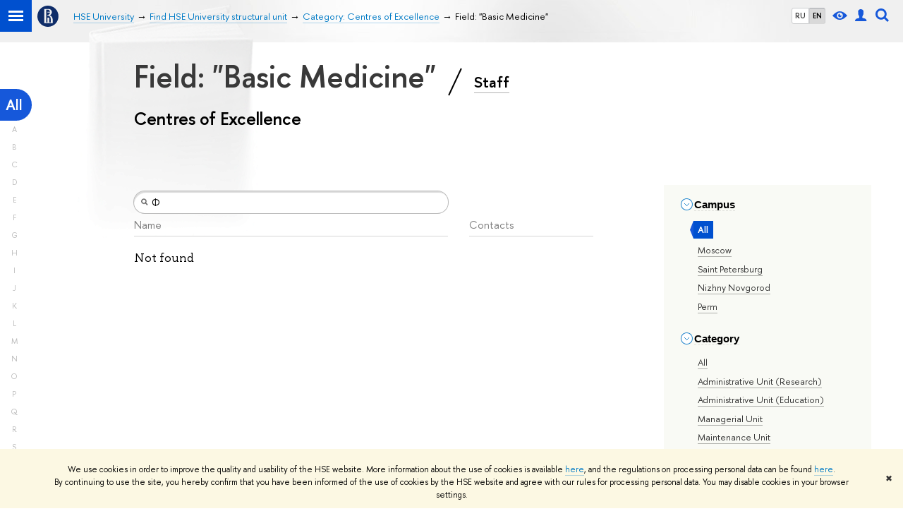

--- FILE ---
content_type: text/html; charset=utf-8
request_url: https://www.hse.ru/en/org/units/research_targets/218116772/general_activity/218401398/?title=%D0%A4
body_size: 9037
content:
<!DOCTYPE html><html><head><title>Field: &quot;Basic Medicine&quot; – Category: Centres of Excellence – Higher School of Economics National Research University</title><meta charset="UTF-8"><meta name="viewport" content="width=device-width, initial-scale=1"><link href="https://www.hse.ru/en/org/units/" rel="canonical"><link rel="apple-touch-icon" sizes="180x180" href="/f/src/global/i/favicon/favicon_ios_180x180.png"><link rel="icon" type="image/png" sizes="32x32" href="/f/src/global/i/favicon/favicon_32x32.png"><link rel="icon" type="image/png" sizes="16x16" href="/f/src/global/i/favicon/favicon_16x16.png"><link rel="mask-icon" color="#0F2D69" href="/f/src/global/i/favicon/favicon.svg"><link rel="manifest" href="/f/src/manifest/manifest_en.json"><meta name="msapplication-config" content="/f/src/global/i/favicon/browserconfig.xml"><link rel="shortcut icon" type="image/x-icon" href="/favicon.ico"><meta name="twitter:card" content="summary"><meta property="og:title" content="National Research University «Higher School of Economics»"><meta name="mrc__share_title" content="National Research University «Higher School of Economics»"><meta itemprop="name" content="National Research University «Higher School of Economics»"><meta property="og:description" content="HSE is one of the top universities in Russia and the leader in Eastern Europe and Eurasia in economics and social sciences"><meta name="mrc__share_description" content="HSE is one of the top universities in Russia and the leader in Eastern Europe and Eurasia in economics and social sciences"><meta itemprop="description" content="HSE is one of the top universities in Russia and the leader in Eastern Europe and Eurasia in economics and social sciences"><meta name="twitter:description"><meta property="og:url" content="https://www.hse.ru/en/org/units/"><meta name="twitter:url" content="https://www.hse.ru/en/org/units/"><meta property="og:type" content="website"><link rel="stylesheet" href="/f/src/projects/unshm1/unshm1.css" media="all"><link rel="stylesheet" href="/f/src/global/css/sitemap.css" media="all"><link rel="stylesheet" href="/f/src/global/css/vision.css" media="all"><link rel="stylesheet" href="/f/src/edu/css/edu2.css" media="all"><link rel="stylesheet" href="/f/src/global/css/owl.carousel2.min.css" media="all"><script src="/f/src/global/js/cache/jquery-1.10.1.min/jquery.cookie/jquery-ui/jquery.ui.touch-punch.min/hse.utils/errtrack/main/modernizr/popup/switcher/tag/jquery.cookie/sitemap.ajax/vision/ctrlshifte/fotorama/owl.carousel2.min/emerge/events-switcher/masonry.pkgd.min/imagesloaded.pkgd.min/universal.js"></script><!-- counter-->
				<script src="https://www.hse.ru/f/gtm/ip"></script>
				<script>(function(w,d,s,l,i){w[l]=w[l]||[];w[l].push({'gtm.start':
				new Date().getTime(),event:'gtm.js'});var f=d.getElementsByTagName(s)[0],
				j=d.createElement(s),dl=l!='dataLayer'?'&l='+l:'';j.async=true;j.src=
				'https://www.googletagmanager.com/gtm.js?id='+i+dl;f.parentNode.insertBefore(j,f);
				})(window,document,'script','dataLayer','GTM-P6DCQX');</script>
			<!-- /counter--><script src="https://www.hse.ru/f/src/global/js/job.js" async></script><link rel="stylesheet" href="/f/src/persons/persons.css"><link rel="stylesheet" href="/f/src/persons/units.css"><link rel="stylesheet" href="/f/src/global/node_modules/jquery-bonsai/jquery.bonsai.css"><script src="/f/src/global/js/vertical-fixer.js"></script><style>.page-decor-book {
	position: absolute;
	background: url('/f/src/global/i/gypsum/book.png') 0 0 no-repeat;
	top: -70px;
	left: 0;
	width: 256px;
	height: 332px;
}
.b-filters__inner {
	font-size: 1.3rem;
}
.footer {
	margin-top: 1em;
}
@media (min-width: 768px) {
	.is-mobile {
		display: none !important;
	}
}

@media (max-width: 767px) {
	.js-bookmark.js-bookmark {
		overflow: hidden;
	}
}

@media (min-width: 996px) {
	.has-sidebar .wrapper {
		width: 27%;
	}
}

.post__content_person  {
	margin-left: 0;
}

.persons__section {
	margin-left: 4.7em
}

@media (max-width: 767px) {
	.extra-left, .persons__section {
		margin-left: 2.5em;
	}
}</style></head><body data-lang="en"><div class="page"><!--noindex--><div class="browser_outdate" style="display:none;">В старых версиях браузеров сайт может отображаться некорректно. Для оптимальной работы с сайтом рекомендуем воспользоваться современным браузером.</div><div class="gdpr_bar" style="display:none;"><div class="gdpr_bar__inner"><noindex>
<p>We use cookies in order to improve the quality and usability of the HSE website. More information about the use of cookies is available <a href="https://www.hse.ru/en/cookie.html">here</a>, and the regulations on processing personal data can be found <a href="https://www.hse.ru/en/data_protection_regulation">here</a>. By&nbsp;continuing to use the site, you hereby confirm that you have been informed of the use of cookies by the HSE website and agree with our rules for processing personal data. You may disable cookies in your browser settings.</p>
</noindex><span class="gdpr_bar__close">&#x2716;</span></div></div><!--/noindex--><div class="sv-control"><div class="sv-control__block"><ul class="sv-control__list sv-size"><li class="sv-control__item sv-control__item--s_normal active" data-type="size" data-value="normal">A</li><li class="sv-control__item sv-control__item--s_medium" data-type="size" data-value="medium">A</li><li class="sv-control__item sv-control__item--s_large" data-type="size" data-value="large">A</li></ul></div><div class="sv-control__block"><ul class="sv-control__list sv-spacing"><li class="sv-control__item sv-control__item--ls_normal active" data-type="spacing" data-value="normal">ABC</li><li class="sv-control__item sv-control__item sv-control__item--ls_medium" data-type="spacing" data-value="medium">ABC</li><li class="sv-control__item sv-control__item--ls_large" data-type="spacing" data-value="large">ABC</li></ul></div><div class="sv-control__block"><ul class="sv-control__list sv-contrast"><li class="sv-control__item sv-control__item---color1 active" data-type="contrast" data-value="normal">А</li><li class="sv-control__item sv-control__item---color2" data-type="contrast" data-value="invert">А</li><li class="sv-control__item sv-control__item---color3" data-type="contrast" data-value="blue">А</li><li class="sv-control__item sv-control__item---color4" data-type="contrast" data-value="beige">А</li><li class="sv-control__item sv-control__item---color5" data-type="contrast" data-value="brown">А</li></ul></div><div class="sv-control__block"><ul class="sv-control__list sv-image"><li class="sv-control__item sv-control__item--image_on active" data-type="image" data-value="on"></li><li class="sv-control__item sv-control__item--image_off" data-type="image" data-value="off"></li></ul></div><div class="sv-control__block"><div class="sv-off js-sv-off">Regular version of the site</div></div></div><header class="header header_dark_gradient"><div class="crop"><div class="header-top header-top--primary"><div class="left"><span class="control control_sitemap"><span class="control_sitemap__line"></span></span><a class="control control_home" href="https://www.hse.ru/"><svg xmlns="http://www.w3.org/2000/svg" width="30" height="30" viewBox="0 0 309 309" fill="none"><path fill-rule="evenodd" clip-rule="evenodd" d="M68.4423 26.0393C93.7686 9.06174 123.545 0 154.005 0C194.846 0 234.015 16.275 262.896 45.2451C291.777 74.2153 308.005 113.508 308.01 154.481C308.013 185.039 298.984 214.911 282.065 240.321C265.145 265.731 241.094 285.537 212.953 297.234C184.813 308.931 153.847 311.993 123.972 306.034C94.0966 300.074 66.6537 285.361 45.1138 263.755C23.5739 242.148 8.90442 214.619 2.96053 184.649C-2.98335 154.678 0.0653089 123.612 11.721 95.3799C23.3767 67.1476 43.1159 43.0168 68.4423 26.0393ZM180.336 140.561C212.051 151.8 224.284 177.329 224.284 215.345V255.047H99.593V48.1729H154.908C175.847 48.1729 184.602 51.8575 194.493 59.5386C208.902 70.8654 211.166 87.3096 211.166 95.5561C211.299 106.453 207.484 117.028 200.43 125.316C195.128 132.023 188.214 137.269 180.336 140.561ZM196.038 211.485C196.038 168.722 182.396 145.328 147.339 145.328V134.927H147.553C152.962 134.963 158.306 133.751 163.173 131.385C168.041 129.018 172.301 125.561 175.624 121.28C182.066 113.463 183.387 106.093 183.688 99.5137H147.582V89.3566H183.378C182.573 82.4432 179.883 75.8863 175.604 70.4072C167.413 60.1917 155.812 58.4761 148.175 58.4761H127.771V243.779H147.582V174.57H173.554V243.652H196.038V211.485Z" fill="#0F2D69"></path></svg></a></div><div class="right"><div class="header__controls"><ul class="control_lang2"><li class="control_lang2_item"><a class="link link_no-underline" href="/org/units/general_activity/218401398/?title=%D0%A4">RU</a></li><li class="control_lang2_item activated"><a class="link link_no-underline" href="/en/org/units/general_activity/218401398/?title=%D0%A4">EN</a></li></ul><span class="control control_vision" title="For visually-impaired" itemprop="copy"><a class="control_vision-link" style="color: inherit;" href="https://www.hse.ru/en/org/units/?vision=enabled"><svg width="21" height="12" viewBox="0 0 21 12" xmlns="http://www.w3.org/2000/svg"><title>For visually-impaired</title><path class="control__path" d="M10.5 0c3.438 0 6.937 2.016 10.5 6.047-.844.844-1.383 1.375-1.617 1.594-.234.219-.805.703-1.711 1.453-.906.75-1.641 1.266-2.203 1.547-.563.281-1.305.578-2.227.891-.922.313-1.836.469-2.742.469-1.125 0-2.156-.141-3.094-.422-.938-.281-1.875-.766-2.813-1.453-.938-.688-1.672-1.273-2.203-1.758-.531-.484-1.328-1.273-2.391-2.367 2.031-2.031 3.836-3.539 5.414-4.523 1.578-.984 3.273-1.477 5.086-1.477zm0 10.266c1.156 0 2.148-.422 2.977-1.266.828-.844 1.242-1.844 1.242-3s-.414-2.156-1.242-3c-.828-.844-1.82-1.266-2.977-1.266-1.156 0-2.148.422-2.977 1.266-.828.844-1.242 1.844-1.242 3s.414 2.156 1.242 3c.828.844 1.82 1.266 2.977 1.266zm0-5.766c0 .438.141.797.422 1.078s.641.422 1.078.422c.313 0 .625-.109.938-.328v.328c0 .688-.234 1.273-.703 1.758-.469.484-1.047.727-1.734.727-.688 0-1.266-.242-1.734-.727-.469-.484-.703-1.07-.703-1.758s.234-1.273.703-1.758c.469-.484 1.047-.727 1.734-.727h.375c-.25.313-.375.641-.375.984z" fill="#1658DA"></path></svg><span style="display: none;">For visually-impaired</span></a></span><a class="control control_user" href="https://www.hse.ru/en/lkuser/" title="User profile (HSE staff only)"><ins><svg class="control_svg" width="17" height="18" viewBox="0 0 17 18" xmlns="http://www.w3.org/2000/svg"><title>User profile (HSE staff only)</title><path class="control__path" d="M13.702 13.175c.827.315 1.486.817 1.978 1.506.492.689.738 1.467.738 2.333h-16.419c0-1.417.532-2.5 1.595-3.248.394-.276 1.358-.591 2.894-.945.945-.118 1.457-.374 1.536-.768.039-.157.059-.61.059-1.358 0-.118-.039-.217-.118-.295-.157-.157-.315-.433-.472-.827-.079-.315-.157-.787-.236-1.417-.157.039-.285-.02-.384-.177-.098-.157-.177-.364-.236-.62l-.089-.443c-.157-.866-.098-1.28.177-1.24-.118-.157-.217-.532-.295-1.122-.118-.866-.059-1.634.177-2.303.276-.748.768-1.319 1.476-1.713.709-.394 1.476-.571 2.303-.532.787.039 1.506.276 2.156.709.65.433 1.093 1.024 1.329 1.772.197.551.217 1.319.059 2.303-.079.472-.157.768-.236.886.118-.039.207 0 .266.118.059.118.079.266.059.443l-.059.472c-.02.138-.049.246-.089.325l-.118.413c-.039.276-.108.472-.207.591-.098.118-.226.157-.384.118-.079.866-.217 1.476-.413 1.831 0 .039-.069.138-.207.295-.138.157-.207.256-.207.295v.65c0 .394.039.689.118.886.079.197.354.354.827.472.276.118.679.217 1.211.295.532.079.935.177 1.211.295z" fill="#1658DA"></path></svg></ins></a><span class="control control_search" title="Search"><ins class="popup_opener"><svg class="control_svg" width="19" height="19" viewBox="0 0 19 19" xmlns="http://www.w3.org/2000/svg"><title>Search</title><path d="M12.927 7.9c0-1.384-.492-2.568-1.476-3.552s-2.168-1.476-3.552-1.476-2.568.492-3.552 1.476-1.476 2.168-1.476 3.552.492 2.568 1.476 3.552 2.168 1.476 3.552 1.476 2.568-.492 3.552-1.476 1.476-2.168 1.476-3.552zm4.053 11.1l-4.603-4.592c-1.339.928-2.832 1.391-4.477 1.391-1.07 0-2.093-.208-3.069-.623-.976-.415-1.818-.976-2.525-1.683-.707-.707-1.268-1.549-1.683-2.525-.415-.976-.623-1.999-.623-3.069 0-1.07.208-2.093.623-3.069.415-.976.976-1.818 1.683-2.525.707-.707 1.549-1.268 2.525-1.683.976-.415 1.999-.623 3.069-.623 1.07 0 2.093.208 3.069.623.976.415 1.818.976 2.525 1.683.707.707 1.268 1.549 1.683 2.525.415.976.623 1.999.623 3.069 0 1.646-.464 3.138-1.391 4.477l4.603 4.603-2.031 2.02z" fill="#1658DA"></path></svg></ins><div class="popup popup_search not_display"><div class="popup__inner"><div class="search-form"><form action="https://www.hse.ru/en/en/search/index.html"><div class="search-form__button"><button class="button button_grey">Search</button></div><div class="search-form__input"><input class="input input100 input_mr" type="text" name="text" placeholder="Search"><input type="hidden" name="searchid" value="2284688"><input type="hidden" name="simple" value="1"></div></form></div><div class="popup__block popup__block_indent"><a class="link_dark" href="https://www.hse.ru/search/search.html?simple=0">Advanced search</a><span class="b-adv-search"></span></div></div></div></span><span class="control is-mobile control_menu js-control_menu_open" onclick="void(0)"><ins></ins><span class="control__text">Menu</span></span></div></div><div class="header_body"><div class="header_breadcrumb is-mobile c"><div class="header_breadcrumb__inner no_crumb_arrow"><a class="header_breadcrumb__link  fa-header_body__crumb--first fa-header_body__crumb" href="https://www.hse.ru/en/">HSE University</a></div></div><div class="header_breadcrumb is-desktop"><div class="header_breadcrumb__inner no_crumb_arrow js-header_breadcrumb__inner--wide"><ul class="header_breadcrumb__list"><li class="header_breadcrumb__item"><a class="header_breadcrumb__link" href="/en/"><span>HSE University</span></a></li><li class="header_breadcrumb__item"><a class="header_breadcrumb__link" href="/en/org/units"><span>Find HSE University structural unit</span></a></li><li class="header_breadcrumb__item"><a class="header_breadcrumb__link" href="https://www.hse.ru/en/org/units/general_activity/218401398/?title=%D0%A4"><span>Category: Centres of Excellence</span></a></li><li class="header_breadcrumb__item"><span class="header_breadcrumb__current"><span>Field: &quot;Basic Medicine&quot;</span></span></li></ul></div></div></div></div><div class="header-board js-bookmark is-desktop"><div class="header-board__inner"></div></div></div></header><div class="layout has-sidebar"><div class="abc-filter js-abc-filter" style="display: block; top: 15px; left: 0px;"><div class="abc-filter__letter abc-filter__letter_current"><a href="https://www.hse.ru/en/org/units/research_targets/218116772/general_activity/218401398/?title=%D0%A4">All</a></div><div class="abc-filter__letter">A</div><div class="abc-filter__letter">B</div><div class="abc-filter__letter">C</div><div class="abc-filter__letter">D</div><div class="abc-filter__letter">E</div><div class="abc-filter__letter">F</div><div class="abc-filter__letter">G</div><div class="abc-filter__letter">H</div><div class="abc-filter__letter">I</div><div class="abc-filter__letter">J</div><div class="abc-filter__letter">K</div><div class="abc-filter__letter">L</div><div class="abc-filter__letter">M</div><div class="abc-filter__letter">N</div><div class="abc-filter__letter">O</div><div class="abc-filter__letter">P</div><div class="abc-filter__letter">Q</div><div class="abc-filter__letter">R</div><div class="abc-filter__letter">S</div><div class="abc-filter__letter">T</div><div class="abc-filter__letter">U</div><div class="abc-filter__letter">V</div><div class="abc-filter__letter">W</div><div class="abc-filter__letter">X</div><div class="abc-filter__letter">Y</div><div class="abc-filter__letter">Z</div></div><script>(function(){
	//	установка алфавитной колбасы в правильное место
	var l = $('.layout'), abc = l.find('.js-abc-filter');
	new als.VerticalFixer(abc.show(), l, l);
})();
</script><div class="grid"><div class="extra-left"><img class="page-decor-book __iwc" src="/f/src/global/i/gypsum/book.png"><h1 style="padding-right: 5px;">Field: &quot;Basic Medicine&quot;
<span class="slash_separator"></span>
<a class="subtitle_link" href="/en/org/persons">Staff</a></h1><h3>Centres of Excellence</h3></div></div><div class="grid grid_3"><div class="wrapper row"><div class="sidebar"><div class="sidebar__inner"><div class="js-mobile_popup"><div class="header-board__top js-mobile_popup__top is-fixed is-mobile"><div class="header-top header-top--secondary"><div class="left"><ul class="control_lang2"><li class="control_lang2_item"><a class="link link_no-underline" href="/org/units/general_activity/218401398/?title=%D0%A4">RU</a></li><li class="control_lang2_item activated"><a class="link link_no-underline" href="/en/org/units/general_activity/218401398/?title=%D0%A4">EN</a></li></ul><a class="control control_user" href="https://www.hse.ru/en/lkuser/" title="User profile (HSE staff only)"><ins><svg class="control_svg" width="17" height="18" viewBox="0 0 17 18" xmlns="http://www.w3.org/2000/svg"><title>User profile (HSE staff only)</title><path class="control__path" d="M13.702 13.175c.827.315 1.486.817 1.978 1.506.492.689.738 1.467.738 2.333h-16.419c0-1.417.532-2.5 1.595-3.248.394-.276 1.358-.591 2.894-.945.945-.118 1.457-.374 1.536-.768.039-.157.059-.61.059-1.358 0-.118-.039-.217-.118-.295-.157-.157-.315-.433-.472-.827-.079-.315-.157-.787-.236-1.417-.157.039-.285-.02-.384-.177-.098-.157-.177-.364-.236-.62l-.089-.443c-.157-.866-.098-1.28.177-1.24-.118-.157-.217-.532-.295-1.122-.118-.866-.059-1.634.177-2.303.276-.748.768-1.319 1.476-1.713.709-.394 1.476-.571 2.303-.532.787.039 1.506.276 2.156.709.65.433 1.093 1.024 1.329 1.772.197.551.217 1.319.059 2.303-.079.472-.157.768-.236.886.118-.039.207 0 .266.118.059.118.079.266.059.443l-.059.472c-.02.138-.049.246-.089.325l-.118.413c-.039.276-.108.472-.207.591-.098.118-.226.157-.384.118-.079.866-.217 1.476-.413 1.831 0 .039-.069.138-.207.295-.138.157-.207.256-.207.295v.65c0 .394.039.689.118.886.079.197.354.354.827.472.276.118.679.217 1.211.295.532.079.935.177 1.211.295z" fill="#1658DA"></path></svg></ins></a><span class="control control_white control_search js-search_mobile_control" title="Search"><ins><svg class="control_svg" width="19" height="19" viewBox="0 0 19 19" xmlns="http://www.w3.org/2000/svg"><title>Search</title><path d="M12.927 7.9c0-1.384-.492-2.568-1.476-3.552s-2.168-1.476-3.552-1.476-2.568.492-3.552 1.476-1.476 2.168-1.476 3.552.492 2.568 1.476 3.552 2.168 1.476 3.552 1.476 2.568-.492 3.552-1.476 1.476-2.168 1.476-3.552zm4.053 11.1l-4.603-4.592c-1.339.928-2.832 1.391-4.477 1.391-1.07 0-2.093-.208-3.069-.623-.976-.415-1.818-.976-2.525-1.683-.707-.707-1.268-1.549-1.683-2.525-.415-.976-.623-1.999-.623-3.069 0-1.07.208-2.093.623-3.069.415-.976.976-1.818 1.683-2.525.707-.707 1.549-1.268 2.525-1.683.976-.415 1.999-.623 3.069-.623 1.07 0 2.093.208 3.069.623.976.415 1.818.976 2.525 1.683.707.707 1.268 1.549 1.683 2.525.415.976.623 1.999.623 3.069 0 1.646-.464 3.138-1.391 4.477l4.603 4.603-2.031 2.02z" fill="#1658DA"></path></svg></ins></span></div><div class="right"><div class="header__controls"><span class="control is-mobile control_menu control_menu--close js-control_menu_close" onclick="void(0)"><ins></ins></span></div></div></div><div class="js-search_mobile_popup not_display is-mobile"><div class="search-form"><form action="https://www.hse.ru/en/org/units/search/search.html"><div class="search-form__button"><button class="button button_grey">Search</button></div><div class="search-form__input"><input class="fa-search_input input input100 input_mr" type="text" name="text" placeholder="Looking for..."><input type="hidden" name="simple" value="1"><input name="searchid" type="hidden" value="2284688"></div></form></div><div class="popup__block"><a class="link_white" href="https://www.hse.ru/en/org/units/search/search.html?simple=0&amp;searchid=2284688">Advanced search</a></div></div><div class="header-board__title"><a class="link_white link_no-underline" href="https://www.hse.ru/en/org/units/"></a></div></div><div class="js-mobile_popup__inner"><div class="js-side_filters b-filters with-indent2 hse-side-side_filters"><div class="b-filters__inner"><div class="fa-card__control"><div class="edu-filter smaller"><div class="b-side"><div class="b-side__inner"><div class="side_filter"><div class="h5 js-side_filter_title side_filter_title"><ins class="b-arr b-arr_3 b-arr_down"></ins><span class="pseudo_link link_dark2">Campus</span></div><div class="js-side_filter_content side_filter_content filter_switcher"><ul class="first_child last_child navigation navigation_filter"><li class="selected" hse-value="0"><span class="pseudo js-pseudo selected b">All</span></li><li hse-value="22723"><ins class="first_child"></ins><a class="link link_dark no-visited" href="https://www.hse.ru/en/org/units/campus/22723/research_targets/218116772/general_activity/218401398/?title=%D0%A4"><noindex>Moscow</noindex></a></li><li hse-value="135083"><ins class="first_child"></ins><a class="link link_dark no-visited" href="https://www.hse.ru/en/org/units/campus/135083/research_targets/218116772/general_activity/218401398/?title=%D0%A4"><noindex>Saint Petersburg</noindex></a></li><li hse-value="135288"><ins class="first_child"></ins><a class="link link_dark no-visited" href="https://www.hse.ru/en/org/units/campus/135288/research_targets/218116772/general_activity/218401398/?title=%D0%A4"><noindex>Nizhny Novgorod</noindex></a></li><li hse-value="135213"><ins class="first_child"></ins><a class="link link_dark no-visited" href="https://www.hse.ru/en/org/units/campus/135213/research_targets/218116772/general_activity/218401398/?title=%D0%A4"><noindex>Perm</noindex></a></li></ul></div></div></div></div><div class="b-side"><div class="b-side__inner"><div class="side_filter"><div class="h5 js-side_filter_title side_filter_title"><ins class="b-arr b-arr_3 b-arr_down"></ins><span class="pseudo_link link_dark2">Category</span></div><div class="js-side_filter_content side_filter_content filter_switcher"><ul class="first_child last_child navigation navigation_filter"><li hse-value="0"><ins class="first_child"></ins><a class="link link_dark no-visited" href="https://www.hse.ru/en/org/units/research_targets/218116772/?title=%D0%A4"><noindex>All</noindex></a></li><li hse-value="218401388"><ins class="first_child"></ins><a class="link link_dark no-visited" href="https://www.hse.ru/en/org/units/research_targets/218116772/general_activity/218401388/?title=%D0%A4"><noindex>Administrative Unit (Research)</noindex></a></li><li hse-value="218401390"><ins class="first_child"></ins><a class="link link_dark no-visited" href="https://www.hse.ru/en/org/units/research_targets/218116772/general_activity/218401390/?title=%D0%A4"><noindex>Administrative Unit (Education)</noindex></a></li><li hse-value="218401384"><ins class="first_child"></ins><a class="link link_dark no-visited" href="https://www.hse.ru/en/org/units/research_targets/218116772/general_activity/218401384/?title=%D0%A4"><noindex>Managerial Unit</noindex></a></li><li hse-value="218401386"><ins class="first_child"></ins><a class="link link_dark no-visited" href="https://www.hse.ru/en/org/units/research_targets/218116772/general_activity/218401386/?title=%D0%A4"><noindex>Maintenance Unit</noindex></a></li><li hse-value="218401392"><ins class="first_child"></ins><a class="link link_dark no-visited" href="https://www.hse.ru/en/org/units/research_targets/218116772/general_activity/218401392/?title=%D0%A4"><noindex>Joint Department</noindex></a></li><li hse-value="218401394"><ins class="first_child"></ins><a class="link link_dark no-visited" href="https://www.hse.ru/en/org/units/research_targets/218116772/general_activity/218401394/?title=%D0%A4"><noindex>Research Centre</noindex></a></li><li hse-value="218401396"><ins class="first_child"></ins><a class="link link_dark no-visited" href="https://www.hse.ru/en/org/units/research_targets/218116772/general_activity/218401396/?title=%D0%A4"><noindex>Department</noindex></a></li><li hse-value="218401400"><ins class="first_child"></ins><a class="link link_dark no-visited" href="https://www.hse.ru/en/org/units/research_targets/218116772/general_activity/218401400/?title=%D0%A4"><noindex>Laboratory of the Centre for Basic Research</noindex></a></li><li hse-value="219845641"><ins class="first_child"></ins><a class="link link_dark no-visited" href="https://www.hse.ru/en/org/units/research_targets/218116772/general_activity/219845641/?title=%D0%A4"><noindex>Research Laboratory</noindex></a></li><li hse-value="384623770"><ins class="first_child"></ins><a class="link link_dark no-visited" href="https://www.hse.ru/en/org/units/research_targets/218116772/general_activity/384623770/?title=%D0%A4"><noindex>Research and Study Group</noindex></a></li><li hse-value="218401402"><ins class="first_child"></ins><a class="link link_dark no-visited" href="https://www.hse.ru/en/org/units/research_targets/218116772/general_activity/218401402/?title=%D0%A4"><noindex>Research and Teaching Laboratory</noindex></a></li><li hse-value="218401404"><ins class="first_child"></ins><a class="link link_dark no-visited" href="https://www.hse.ru/en/org/units/research_targets/218116772/general_activity/218401404/?title=%D0%A4"><noindex>Research Institute</noindex></a></li><li hse-value="218401406"><ins class="first_child"></ins><a class="link link_dark no-visited" href="https://www.hse.ru/en/org/units/research_targets/218116772/general_activity/218401406/?title=%D0%A4"><noindex>Independent Department</noindex></a></li><li hse-value="218401408"><ins class="first_child"></ins><a class="link link_dark no-visited" href="https://www.hse.ru/en/org/units/research_targets/218116772/general_activity/218401408/?title=%D0%A4"><noindex>Undergraduate/Graduate Programme Office</noindex></a></li><li hse-value="218401410"><ins class="first_child"></ins><a class="link link_dark no-visited" href="https://www.hse.ru/en/org/units/research_targets/218116772/general_activity/218401410/?title=%D0%A4"><noindex>Pre-university Training Unit</noindex></a></li><li hse-value="218401412"><ins class="first_child"></ins><a class="link link_dark no-visited" href="https://www.hse.ru/en/org/units/research_targets/218116772/general_activity/218401412/?title=%D0%A4"><noindex>Continuing Professional Development Unit</noindex></a></li><li hse-value="302947614"><ins class="first_child"></ins><a class="link link_dark no-visited" href="https://www.hse.ru/en/org/units/research_targets/218116772/general_activity/302947614/?title=%D0%A4"><noindex>Student Outreach Units</noindex></a></li><li hse-value="218401414"><ins class="first_child"></ins><a class="link link_dark no-visited" href="https://www.hse.ru/en/org/units/research_targets/218116772/general_activity/218401414/?title=%D0%A4"><noindex>Project-based Learning Laboratory</noindex></a></li><li hse-value="223735344"><ins class="first_child"></ins><a class="link link_dark no-visited" href="https://www.hse.ru/en/org/units/research_targets/218116772/general_activity/223735344/?title=%D0%A4"><noindex>Editorial Offices of Academic Journals</noindex></a></li><li hse-value="223522287"><ins class="first_child"></ins><a class="link link_dark no-visited" href="https://www.hse.ru/en/org/units/research_targets/218116772/general_activity/223522287/?title=%D0%A4"><noindex>Teaching Laboratory</noindex></a></li><li hse-value="218401416"><ins class="first_child"></ins><a class="link link_dark no-visited" href="https://www.hse.ru/en/org/units/research_targets/218116772/general_activity/218401416/?title=%D0%A4"><noindex>Faculty</noindex></a></li><li hse-value="218401418"><ins class="first_child"></ins><a class="link link_dark no-visited" href="https://www.hse.ru/en/org/units/research_targets/218116772/general_activity/218401418/?title=%D0%A4"><noindex>Centre for Advanced Research</noindex></a></li><li class="selected" hse-value="218401398"><span class="pseudo js-pseudo selected b">Centres of Excellence</span></li><li hse-value="218401420"><ins class="first_child"></ins><a class="link link_dark no-visited" href="https://www.hse.ru/en/org/units/research_targets/218116772/general_activity/218401420/?title=%D0%A4"><noindex>School</noindex></a></li></ul></div></div></div></div><div class="b-side"><div class="b-side__inner"><div class="side_filter"><div class="h5 js-side_filter_title side_filter_title"><ins class="b-arr b-arr_3 b-arr_down"></ins><span class="pseudo_link link_dark2">Field</span></div><div class="js-side_filter_content side_filter_content filter_tree"><ul class="first_child last_child navigation navigation_filter"><li class="collapse" hse-value="none"><div class="thumb"></div><ins class="first_child"></ins><span class="pseudo js-pseudo link link_dark no-visited"><a class="color_inherit" href="https://www.hse.ru/en/org/units/general_activity/218401398/?title=%D0%A4">All</a></span></li><li class="has-children collapse" hse-value="220096696"><div class="thumb"></div><ins class="first_child"></ins><span class="pseudo js-pseudo link link_dark no-visited"><a class="color_inherit" href="https://www.hse.ru/en/org/units/research_targets/220096696/general_activity/218401398/?title=%D0%A4">Natural Sciences</a></span><ul class="first_child last_child navigation navigation_filter"><li class="collapse" hse-value="218116728"><div class="thumb"></div><ins class="first_child"></ins><span class="pseudo js-pseudo link link_dark no-visited"><a class="color_inherit" href="https://www.hse.ru/en/org/units/research_targets/math/general_activity/218401398/?title=%D0%A4">Mathematics</a></span></li><li class="collapse" hse-value="218116726"><div class="thumb"></div><ins class="first_child"></ins><span class="pseudo js-pseudo link link_dark no-visited"><a class="color_inherit" href="https://www.hse.ru/en/org/units/research_targets/cs/general_activity/218401398/?title=%D0%A4">Computer Science</a></span></li><li class="collapse" hse-value="218116766"><div class="thumb"></div><ins class="first_child"></ins><span class="pseudo js-pseudo link link_dark no-visited"><a class="color_inherit" href="https://www.hse.ru/en/org/units/research_targets/physics/general_activity/218401398/?title=%D0%A4">Physics</a></span></li><li class="collapse" hse-value="218116776"><div class="thumb"></div><ins class="first_child"></ins><span class="pseudo js-pseudo link link_dark no-visited"><a class="color_inherit" href="https://www.hse.ru/en/org/units/research_targets/chemistry/general_activity/218401398/?title=%D0%A4">Chemistry</a></span></li><li class="collapse" hse-value="218116740"><div class="thumb"></div><ins class="first_child"></ins><span class="pseudo js-pseudo link link_dark no-visited"><a class="color_inherit" href="https://www.hse.ru/en/org/units/research_targets/218116740/general_activity/218401398/?title=%D0%A4">Earth Sciences</a></span></li><li class="collapse" hse-value="218116712"><div class="thumb"></div><ins class="first_child"></ins><span class="pseudo js-pseudo link link_dark no-visited"><a class="color_inherit" href="https://www.hse.ru/en/org/units/research_targets/218116712/general_activity/218401398/?title=%D0%A4">Biology</a></span></li></ul></li><li class="has-children collapse" hse-value="220096694"><div class="thumb"></div><ins class="first_child"></ins><span class="pseudo js-pseudo link link_dark no-visited"><a class="color_inherit" href="https://www.hse.ru/en/org/units/research_targets/ts/general_activity/218401398/?title=%D0%A4">Engineering and Technology</a></span><ul class="first_child last_child navigation navigation_filter"><li class="collapse" hse-value="218116762"><div class="thumb"></div><ins class="first_child"></ins><span class="pseudo js-pseudo link link_dark no-visited"><a class="color_inherit" href="https://www.hse.ru/en/org/units/research_targets/218116762/general_activity/218401398/?title=%D0%A4">Construction</a></span></li><li class="collapse" hse-value="218116736"><div class="thumb"></div><ins class="first_child"></ins><span class="pseudo js-pseudo link link_dark no-visited"><a class="color_inherit" href="https://www.hse.ru/en/org/units/research_targets/218116736/general_activity/218401398/?title=%D0%A4">Mechanics and Mechanical Engineering</a></span></li><li class="collapse" hse-value="218116774"><div class="thumb"></div><ins class="first_child"></ins><span class="pseudo js-pseudo link link_dark no-visited"><a class="color_inherit" href="https://www.hse.ru/en/org/units/research_targets/218116774/general_activity/218401398/?title=%D0%A4">Chemical Technologies</a></span></li><li class="collapse" hse-value="218116764"><div class="thumb"></div><ins class="first_child"></ins><span class="pseudo js-pseudo link link_dark no-visited"><a class="color_inherit" href="https://www.hse.ru/en/org/units/research_targets/218116764/general_activity/218401398/?title=%D0%A4">Materials Technologies</a></span></li><li class="collapse" hse-value="218116734"><div class="thumb"></div><ins class="first_child"></ins><span class="pseudo js-pseudo link link_dark no-visited"><a class="color_inherit" href="https://www.hse.ru/en/org/units/research_targets/218116734/general_activity/218401398/?title=%D0%A4">Medical Technologies</a></span></li><li class="collapse" hse-value="218116752"><div class="thumb"></div><ins class="first_child"></ins><span class="pseudo js-pseudo link link_dark no-visited"><a class="color_inherit" href="https://www.hse.ru/en/org/units/research_targets/218116752/general_activity/218401398/?title=%D0%A4">Effective Natural Resource Management</a></span></li><li class="collapse" hse-value="218116778"><div class="thumb"></div><ins class="first_child"></ins><span class="pseudo js-pseudo link link_dark no-visited"><a class="color_inherit" href="https://www.hse.ru/en/org/units/research_targets/218116778/general_activity/218401398/?title=%D0%A4">Environmental Biotechnologies</a></span></li><li class="collapse" hse-value="218116748"><div class="thumb"></div><ins class="first_child"></ins><span class="pseudo js-pseudo link link_dark no-visited"><a class="color_inherit" href="https://www.hse.ru/en/org/units/research_targets/218116748/general_activity/218401398/?title=%D0%A4">Industrial Biotechnologies</a></span></li><li class="collapse" hse-value="218116738"><div class="thumb"></div><ins class="first_child"></ins><span class="pseudo js-pseudo link link_dark no-visited"><a class="color_inherit" href="https://www.hse.ru/en/org/units/research_targets/218116738/general_activity/218401398/?title=%D0%A4">Nanotechnologies</a></span></li></ul></li><li class="has-children expanded" hse-value="220096692"><div class="thumb"></div><ins class="first_child"></ins><span class="pseudo js-pseudo link link_dark no-visited"><a class="color_inherit" href="https://www.hse.ru/en/org/units/research_targets/220096692/general_activity/218401398/?title=%D0%A4">Medical and Health Sciences</a></span><ul class="first_child last_child navigation navigation_filter"><li class="selected"><div class="thumb"></div><span class="pseudo js-pseudo selected b"><a href="https://www.hse.ru/en/org/units/research_targets/218116772/general_activity/218401398/?title=%D0%A4">Basic Medicine</a></span></li><li class="collapse" hse-value="218116724"><div class="thumb"></div><ins class="first_child"></ins><span class="pseudo js-pseudo link link_dark no-visited"><a class="color_inherit" href="https://www.hse.ru/en/org/units/research_targets/218116724/general_activity/218401398/?title=%D0%A4">Clinical Medicine</a></span></li><li class="collapse" hse-value="218116718"><div class="thumb"></div><ins class="first_child"></ins><span class="pseudo js-pseudo link link_dark no-visited"><a class="color_inherit" href="https://www.hse.ru/en/org/units/research_targets/218116718/general_activity/218401398/?title=%D0%A4">Health Studies</a></span></li><li class="collapse" hse-value="218116732"><div class="thumb"></div><ins class="first_child"></ins><span class="pseudo js-pseudo link link_dark no-visited"><a class="color_inherit" href="https://www.hse.ru/en/org/units/research_targets/218116732/general_activity/218401398/?title=%D0%A4">Medical Biotechnologies</a></span></li></ul></li><li class="has-children collapse" hse-value="220096690"><div class="thumb"></div><ins class="first_child"></ins><span class="pseudo js-pseudo link link_dark no-visited"><a class="color_inherit" href="https://www.hse.ru/en/org/units/research_targets/220096690/general_activity/218401398/?title=%D0%A4">Agricultural Sciences</a></span><ul class="first_child last_child navigation navigation_filter"><li class="collapse" hse-value="218116754"><div class="thumb"></div><ins class="first_child"></ins><span class="pseudo js-pseudo link link_dark no-visited"><a class="color_inherit" href="https://www.hse.ru/en/org/units/research_targets/218116754/general_activity/218401398/?title=%D0%A4">Agriculture, Forestry, and Fisheries</a></span></li><li class="collapse" hse-value="218116716"><div class="thumb"></div><ins class="first_child"></ins><span class="pseudo js-pseudo link link_dark no-visited"><a class="color_inherit" href="https://www.hse.ru/en/org/units/research_targets/218116716/general_activity/218401398/?title=%D0%A4">Livestock and Dairy Farming</a></span></li><li class="collapse" hse-value="218116714"><div class="thumb"></div><ins class="first_child"></ins><span class="pseudo js-pseudo link link_dark no-visited"><a class="color_inherit" href="https://www.hse.ru/en/org/units/research_targets/218116714/general_activity/218401398/?title=%D0%A4">Veterinary Sciences</a></span></li><li class="collapse" hse-value="218116756"><div class="thumb"></div><ins class="first_child"></ins><span class="pseudo js-pseudo link link_dark no-visited"><a class="color_inherit" href="https://www.hse.ru/en/org/units/research_targets/218116756/general_activity/218401398/?title=%D0%A4">Agricultural Biotechnologies</a></span></li></ul></li><li class="has-children collapse" hse-value="220096688"><div class="thumb"></div><ins class="first_child"></ins><span class="pseudo js-pseudo link link_dark no-visited"><a class="color_inherit" href="https://www.hse.ru/en/org/units/research_targets/220096688/general_activity/218401398/?title=%D0%A4">Social Sciences</a></span><ul class="first_child last_child navigation navigation_filter"><li class="collapse" hse-value="218116750"><div class="thumb"></div><ins class="first_child"></ins><span class="pseudo js-pseudo link link_dark no-visited"><a class="color_inherit" href="https://www.hse.ru/en/org/units/research_targets/218116750/general_activity/218401398/?title=%D0%A4">Psychology</a></span></li><li class="collapse" hse-value="218116780"><div class="thumb"></div><ins class="first_child"></ins><span class="pseudo js-pseudo link link_dark no-visited"><a class="color_inherit" href="https://www.hse.ru/en/org/units/research_targets/218116780/general_activity/218401398/?title=%D0%A4">Economics and Management</a></span></li><li class="collapse" hse-value="218116742"><div class="thumb"></div><ins class="first_child"></ins><span class="pseudo js-pseudo link link_dark no-visited"><a class="color_inherit" href="https://www.hse.ru/en/org/units/research_targets/218116742/general_activity/218401398/?title=%D0%A4">Education</a></span></li><li class="collapse" hse-value="218116760"><div class="thumb"></div><ins class="first_child"></ins><span class="pseudo js-pseudo link link_dark no-visited"><a class="color_inherit" href="https://www.hse.ru/en/org/units/research_targets/218116760/general_activity/218401398/?title=%D0%A4">Sociology (including Demography and Anthropology</a></span></li><li class="collapse" hse-value="218116746"><div class="thumb"></div><ins class="first_child"></ins><span class="pseudo js-pseudo link link_dark no-visited"><a class="color_inherit" href="https://www.hse.ru/en/org/units/research_targets/218116746/general_activity/218401398/?title=%D0%A4">Law</a></span></li><li class="collapse" hse-value="218116744"><div class="thumb"></div><ins class="first_child"></ins><span class="pseudo js-pseudo link link_dark no-visited"><a class="color_inherit" href="https://www.hse.ru/en/org/units/research_targets/218116744/general_activity/218401398/?title=%D0%A4">Political Science, International Relations, and Public Administration</a></span></li><li class="collapse" hse-value="218116758"><div class="thumb"></div><ins class="first_child"></ins><span class="pseudo js-pseudo link link_dark no-visited"><a class="color_inherit" href="https://www.hse.ru/en/org/units/research_targets/218116758/general_activity/218401398/?title=%D0%A4">Social and Economic Geography (including Urban and Transportation Studies)</a></span></li><li class="collapse" hse-value="218116730"><div class="thumb"></div><ins class="first_child"></ins><span class="pseudo js-pseudo link link_dark no-visited"><a class="color_inherit" href="https://www.hse.ru/en/org/units/research_targets/218116730/general_activity/218401398/?title=%D0%A4">Media and Communications</a></span></li><li class="collapse" hse-value="219466959"><div class="thumb"></div><ins class="first_child"></ins><span class="pseudo js-pseudo link link_dark no-visited"><a class="color_inherit" href="https://www.hse.ru/en/org/units/research_targets/219466959/general_activity/218401398/?title=%D0%A4">Other social sciences</a></span></li></ul></li><li class="has-children collapse" hse-value="220096686"><div class="thumb"></div><ins class="first_child"></ins><span class="pseudo js-pseudo link link_dark no-visited"><a class="color_inherit" href="https://www.hse.ru/en/org/units/research_targets/220096686/general_activity/218401398/?title=%D0%A4">Humanities</a></span><ul class="first_child last_child navigation navigation_filter"><li class="collapse" hse-value="218116722"><div class="thumb"></div><ins class="first_child"></ins><span class="pseudo js-pseudo link link_dark no-visited"><a class="color_inherit" href="https://www.hse.ru/en/org/units/research_targets/218116722/general_activity/218401398/?title=%D0%A4">History and Archeology</a></span></li><li class="collapse" hse-value="218116768"><div class="thumb"></div><ins class="first_child"></ins><span class="pseudo js-pseudo link link_dark no-visited"><a class="color_inherit" href="https://www.hse.ru/en/org/units/research_targets/218116768/general_activity/218401398/?title=%D0%A4">Philology and Linguistics</a></span></li><li class="collapse" hse-value="218116770"><div class="thumb"></div><ins class="first_child"></ins><span class="pseudo js-pseudo link link_dark no-visited"><a class="color_inherit" href="https://www.hse.ru/en/org/units/research_targets/218116770/general_activity/218401398/?title=%D0%A4">Philosophy, Ethics, and Religious Studies</a></span></li><li class="collapse" hse-value="218116720"><div class="thumb"></div><ins class="first_child"></ins><span class="pseudo js-pseudo link link_dark no-visited"><a class="color_inherit" href="https://www.hse.ru/en/org/units/research_targets/218116720/general_activity/218401398/?title=%D0%A4">Art History</a></span></li><li class="collapse" hse-value="219466961"><div class="thumb"></div><ins class="first_child"></ins><span class="pseudo js-pseudo link link_dark no-visited"><a class="color_inherit" href="https://www.hse.ru/en/org/units/research_targets/219466961/general_activity/218401398/?title=%D0%A4">Other Humanities</a></span></li></ul></li></ul></div></div></div></div></div></div></div></div></div></div><div class="js-orfo is-desktop"></div></div></div></div><div class="main"><div class="content"><div class="content__inner"><div class="extra-left with-indent5"><div class="main"><div class="search-form search-form_results"><form action="https://www.hse.ru/en/org/units/"><input class="input input100 input_search" type="search" value="Ф" name="title" placeholder="Поиск по названию"/></form></div></div></div><div class="extra-left"><div class="persons__label"><div class="grey small b-title-underline b-title-underline_auto">Name
<span class="is-mobile">/ Contacts</span></div></div><div class="persons__label is-desktop"><div class="grey small b-title-underline b-title-underline_auto">Contacts</div></div></div><div class="persons__section js-persons-section current"><div class="post person"><div class="post__content post__content_person"><div class="i">Not found</div></div></div></div></div></div></div></div></div><footer class="footer"><div class="footer__border"></div><div class="footer__inner row"><div class="fa-footer"><div class="fa-footer__menu"><div class="fa-footer__menu_inner b-row b-row--4"><ul class="navigation b-row__item"><li class="navigation__item navigation__item--parent"><a class="navigation__link" href="https://www.hse.ru/en/info/">About</a></li><li class="navigation__item"><a class="navigation__link" href="https://www.hse.ru/en/info/">About</a></li><li class="navigation__item"><a class="navigation__link" href="http://www.hse.ru/en/figures/">Key Figures &amp; Facts</a></li><li class="navigation__item"><a class="navigation__link" href="https://sustainability.hse.ru/en/">Sustainability at HSE University</a></li><li class="navigation__item"><a class="navigation__link" href="http://www.hse.ru/en/education/faculty/">Faculties &amp; Departments</a></li><li class="navigation__item"><a class="navigation__link" href="http://www.hse.ru/intpartners/">International Partnerships</a></li><li class="navigation__item"><a class="navigation__link" href="http://www.hse.ru/en/org/persons/">Faculty &amp; Staff</a></li><li class="navigation__item"><a class="navigation__link" href="https://www.hse.ru/en/buildinghse/">HSE Buildings</a></li><li class="navigation__item"><a class="navigation__link" href="https://inclusive.hse.ru/en/">HSE University for Persons with Disabilities</a></li><li class="navigation__item"><a class="navigation__link" href="https://www.hse.ru/en/appeal/">Public Enquiries</a></li></ul><ul class="navigation b-row__item"><li class="navigation__item navigation__item--parent"><a class="navigation__link" href="http://www.hse.ru/en/education/">Studies</a></li><li class="navigation__item"><a class="navigation__link" href="https://admissions.hse.ru/en/">Admissions</a></li><li class="navigation__item"><a class="navigation__link" href="http://www.hse.ru/en/education/">Programme Catalogue</a></li><li class="navigation__item"><a class="navigation__link" href="https://admissions.hse.ru/en/undergraduate-apply">Undergraduate</a></li><li class="navigation__item"><a class="navigation__link" href="https://admissions.hse.ru/en/graduate-apply">Graduate</a></li><li class="navigation__item"><a class="navigation__link" href="http://www.hse.ru/admissions/exchange-apply">Exchange Programmes</a></li><li class="navigation__item"><a class="navigation__link" href="https://www.hse.ru/en/international/summer/">Summer University</a></li><li class="navigation__item"><a class="navigation__link" href="http://www.hse.ru/en/sumschool/">Summer Schools</a></li><li class="navigation__item"><a class="navigation__link" href="http://www.hse.ru/international/semester">Semester in Moscow</a></li><li class="navigation__item"><a class="navigation__link" href="http://www.hse.ru/doingbusiness">Business Internship</a></li></ul><ul class="navigation b-row__item"><li class="navigation__item navigation__item--parent"><a class="navigation__link" href="http://www.hse.ru/en/science/">Research</a></li><li class="navigation__item"><a class="navigation__link" href="http://www.hse.ru/interlabs/">International Laboratories</a></li><li class="navigation__item"><a class="navigation__link" href="https://www.hse.ru/en/science/centers/">Research Centres</a></li><li class="navigation__item"><a class="navigation__link" href="http://www.hse.ru/en/org/projects/">Research Projects</a></li><li class="navigation__item"><a class="navigation__link" href="http://www.hse.ru/en/monitoring/">Monitoring Studies</a></li><li class="navigation__item"><a class="navigation__link" href="http://www.hse.ru/en/science/conferences">Conferences &amp; Seminars</a></li><li class="navigation__item"><a class="navigation__link" href="https://iri.hse.ru/">Academic Jobs</a></li><li class="navigation__item"><a class="navigation__link" href="https://conf.hse.ru/en/">Yasin (April) International Academic Conference on Economic and Social Development</a></li></ul><ul class="navigation b-row__item"><li class="navigation__item navigation__item--parent"><a class="navigation__link" href="http://www.hse.ru/en/pubs.html">Media &amp; Resources</a></li><li class="navigation__item"><a class="navigation__link" href="http://publications.hse.ru/en/">Publications by staff</a></li><li class="navigation__item"><a class="navigation__link" href="http://www.hse.ru/en/science/journals">HSE Journals</a></li><li class="navigation__item"><a class="navigation__link" href="http://id.hse.ru/en/">Publishing House</a></li><li class="navigation__item"><a class="navigation__link" href="https://iq.hse.ru/en/">iq.hse.ru: commentary by HSE experts</a></li><li class="navigation__item"><a class="navigation__link" href="https://library.hse.ru/en/">Library</a></li><li class="navigation__item"><a class="navigation__link" href="https://tes.hse.ru/en/eaesd/">Economic &amp; Social Data Archive</a></li><li class="navigation__item"><a class="navigation__link" href="https://www.youtube.com/playlist?list=PL-U1Z5tJ1i-YhBCL9qUCaTf9cN8TF67VR ">Video</a></li><li class="navigation__item"><a class="navigation__link" href="https://repo.hse.ru/en">HSE Repository of Socio-Economic Information</a></li></ul></div></div></div><!--noindex--><div class="fa-footer__menu with-indent3"><ul class="ul b-row b-row--0"></ul></div><!--/noindex--><div class="fa-footer__menu with-indent3 b-row"><ul class="ul b-row__item b-row__item--9 small navigation navigation_horizontal"><li class="navigation__item"><span class="fa-grey">&copy;&nbsp; HSE University 1993–2026</span></li><li class="navigation__item"><a href="http://www.hse.ru/en/contacts.html">Contacts</a></li><li class="navigation__item"><a href="http://www.hse.ru/en/copyright">Copyright</a></li><li class="navigation__item"><a href="https://www.hse.ru/en/data_protection_regulation">Privacy Policy</a></li><li class="navigation__item"><a href="http://www.hse.ru/en/sitemap.html">Site Map</a></li></ul><!--noindex--><div class="b-row__item b-row__item--3 small"><a class="link_dashed link_editor link_btm_editor" rel="nofollow" href="https://www.hse.ru/adm?newportal=1">Edit</a></div><!--/noindex--></div></div></footer></div></body></html>

--- FILE ---
content_type: application/javascript; charset=utf-8
request_url: https://www.hse.ru/f/gtm/ip
body_size: 24
content:
window.realIP='3.133.145.132';window.dataLayer=window.dataLayer||[];window.dataLayer.push({event:'ipEvent',ipAddress:window.realIP});